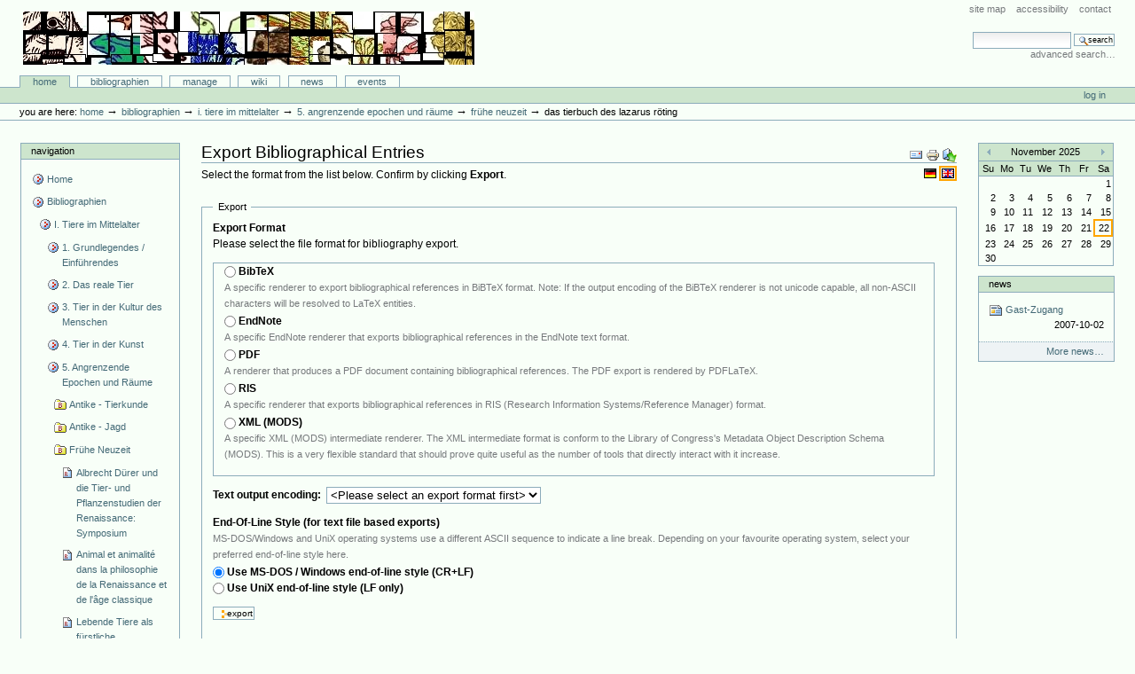

--- FILE ---
content_type: text/html;charset=utf-8
request_url: http://animaliter.uni-trier.de/minev/Bibliographie/Bibliographie/bibliographien/tier-im-mittelalter-allgemein-2/angrenzende-epochen-und-raume/an-xvi/articlereference.2007-06-27.0069520584/bibliography_exportForm
body_size: 14492
content:
<!DOCTYPE html PUBLIC "-//W3C//DTD XHTML 1.0 Transitional//EN"
"http://www.w3.org/TR/xhtml1/DTD/xhtml1-transitional.dtd">
<!DOCTYPE html PUBLIC "-//W3C//DTD XHTML 1.0 Transitional//EN" "http://www.w3.org/TR/xhtml1/DTD/xhtml1-transitional.dtd">



<html xmlns="http://www.w3.org/1999/xhtml" xml:lang="en"
      lang="en">

  <head>
    <meta http-equiv="Content-Type"
          content="text/html;charset=utf-8" />

    <title>
        Das Tierbuch des Lazarus Röting
        &mdash;
        Bibliographie-Portal
    </title>

    
      
        <base href="http://animaliter.uni-trier.de/Bibliographie/bibliographien/tier-im-mittelalter-allgemein-2/angrenzende-epochen-und-raume/an-xvi/articlereference.2007-06-27.0069520584" />
      
    

    <meta name="generator" content="Plone - http://plone.org" />


    <!-- Plone ECMAScripts -->
    
      
        
            
                <script type="text/javascript"
                        src="http://animaliter.uni-trier.de/Bibliographie/portal_javascripts/Custom%20Plone/ploneScripts0725.js">
                </script>
                
            
        
    
    

    
	
          
        
            
                
                    
                    
                        <style type="text/css"><!-- @import url(http://animaliter.uni-trier.de/Bibliographie/portal_css/Custom%20Plone/ploneStyles0339.css); --></style>
                    
                    
                
            
            
                
                    <link rel="alternate stylesheet"
                          type="text/css" media="screen"
                          href="http://animaliter.uni-trier.de/Bibliographie/portal_css/Custom%20Plone/ploneStyles5031.css"
                          title="Small Text" />
                    
                    
                
            
            
                
                    <link rel="alternate stylesheet"
                          type="text/css" media="screen"
                          href="http://animaliter.uni-trier.de/Bibliographie/portal_css/Custom%20Plone/ploneStyles6068.css"
                          title="Large Text" />
                    
                    
                
            
            
                
                    
                    
                        <style type="text/css" media="all"><!-- @import url(http://animaliter.uni-trier.de/Bibliographie/portal_css/Custom%20Plone/ploneStyles4541.css); --></style>
                    
                    
                
            
        
    
        
        
    

    <!-- Internet Explorer CSS Fixes -->
    <!--[if lt IE 7]>
        <style type="text/css" media="all">@import url(http://animaliter.uni-trier.de/Bibliographie/IEFixes.css);</style>
    <![endif]-->

    <link rel="shortcut icon" type="image/x-icon"
          href="http://animaliter.uni-trier.de/Bibliographie/favicon.ico" />

    <link rel="home"
          href="http://animaliter.uni-trier.de/Bibliographie"
          title="Front page" />
    <link rel="search"
          href="http://animaliter.uni-trier.de/Bibliographie/search_form"
          title="Search this site" />
    <link rel="author"
          href="http://animaliter.uni-trier.de/Bibliographie/author/bibuser"
          title="Author information" />
    <link rel="contents"
          href="http://animaliter.uni-trier.de/Bibliographie/sitemap"
          title="Site Map" />

    

    

    <link rel="up"
          href="http://animaliter.uni-trier.de/Bibliographie/bibliographien/tier-im-mittelalter-allgemein-2/angrenzende-epochen-und-raume/an-xvi"
          title="Up one level" />

    

    <!-- Disable IE6 image toolbar -->
    <meta http-equiv="imagetoolbar" content="no" />
    
    
      
      
    

    
      
      
    

    

      
    
    
    
    


      
      
    

    
      
      

    
    <script type="text/javascript">
    // <!-- 
    function changeAvailableEncodings(avail_encodings, def_encoding) {
	var export_form = document.forms['export'];
	var encoding_field = export_form['output_encoding'];
	var options_array = avail_encodings.split('|');
	var options_length = options_array.length;
	encoding_field.options.length = 0;
	for (var j=0; j < options_length; j++ ) {
	    var newOpt = new Option(options_array[j], options_array[j], false, false);
	    if ( options_array[j] == def_encoding ) { 
		newOpt.selected = true;
	    } else {
		newOpt.selected = false;
	    }
	    newOpt.defaultSelected = false;
	    encoding_field.options[encoding_field.options.length] = newOpt;
	}    
    }
    // -->
    </script>
    


    

  </head>

  <body class="section-bibliographien" dir="ltr">
    <div id="visual-portal-wrapper">

      <div id="portal-top">

        <div id="portal-header">
          <p class="hiddenStructure">
            <a accesskey="2"
               href="http://animaliter.uni-trier.de/minev/Bibliographie/minev/Bibliographie/Bibliographie/bibliographien/tier-im-mittelalter-allgemein-2/angrenzende-epochen-und-raume/an-xvi/articlereference.2007-06-27.0069520584/bibliography_exportForm#documentContent">Skip to content.</a> |

            <a accesskey="6"
               href="http://animaliter.uni-trier.de/minev/Bibliographie/minev/Bibliographie/Bibliographie/bibliographien/tier-im-mittelalter-allgemein-2/angrenzende-epochen-und-raume/an-xvi/articlereference.2007-06-27.0069520584/bibliography_exportForm#portlet-navigation-tree">Skip to navigation</a>
          </p>

             <ul id="portal-siteactions">

    <li id="siteaction-sitemap"><a
    href="http://animaliter.uni-trier.de/Bibliographie/sitemap"
    accesskey="3" title="Site Map">Site Map</a></li>
    <li id="siteaction-accessibility"><a
    href="http://animaliter.uni-trier.de/Bibliographie/accessibility-info"
    accesskey="0" title="Accessibility">Accessibility</a></li>
    <li id="siteaction-contact"><a
    href="http://animaliter.uni-trier.de/Bibliographie/contact-info"
    accesskey="9" title="Contact">Contact</a></li>

</ul>

             <div id="portal-searchbox">
    <form name="searchform"
          action="http://animaliter.uni-trier.de/Bibliographie/search"
          style="white-space:nowrap"
          onsubmit="return liveSearchSubmit()">

        <label for="searchGadget" class="hiddenStructure">Search Site</label>

        <div class="LSBox">
        <input id="searchGadget" name="SearchableText"
               type="text" size="15" title="Search Site"
               accesskey="4" class="visibility:visible" />

        <input class="searchButton" type="submit"
               value="Search" />

        <div class="LSResult" id="LSResult" style=""><div class="LSShadow" id="LSShadow"></div></div>
        </div>
    </form>

    <div id="portal-advanced-search">
        <a href="http://animaliter.uni-trier.de/Bibliographie/search_form"
           accesskey="5">
            Advanced Search&hellip;
        </a>
    </div>

</div>

             <h1 id="portal-logo">
    <a href="http://animaliter.uni-trier.de/Bibliographie"
       accesskey="1">Bibliographie-Portal</a>
</h1>

             <div id="portal-skinswitcher">
  
</div>

             
    <h5 class="hiddenStructure">Sections</h5>

    <ul id="portal-globalnav">
        <li id="portaltab-index_html" class="selected">
            <a href="http://animaliter.uni-trier.de/Bibliographie">Home</a></li>
        <li id="portaltab-bibliographien" class="plain">
            <a href="http://animaliter.uni-trier.de/Bibliographie/bibliographien"
               title="">Bibliographien</a></li>
        <li id="portaltab-Members" class="plain">
            <a href="http://animaliter.uni-trier.de/Bibliographie/Members"
               title="Container for portal members' home directories">Manage</a></li>
        <li id="portaltab-wiki" class="plain">
            <a href="http://animaliter.uni-trier.de/Bibliographie/wiki"
               title="Help on working with the bibliography.">Wiki</a></li>
        <li id="portaltab-news" class="plain">
            <a href="http://animaliter.uni-trier.de/Bibliographie/news"
               title="Site News">News</a></li>
        <li id="portaltab-events" class="plain">
            <a href="http://animaliter.uni-trier.de/Bibliographie/events"
               title="Site Events">Events</a></li>
    </ul>

          </div>

          <div id="portal-personaltools-wrapper">

<h5 class="hiddenStructure">Personal tools</h5>

<ul id="portal-personaltools">
   

    
        <li>
            <a href="http://animaliter.uni-trier.de/Bibliographie/login_form">
               Log in
            </a>
        </li>
    

</ul>
</div>

           <div id="portal-breadcrumbs">

    <span id="breadcrumbs-you-are-here">You
are here:</span>
    <a href="http://animaliter.uni-trier.de/Bibliographie">Home</a>
    <span class="breadcrumbSeparator">
        &rarr;
        
    </span>
    <span dir="ltr">
        
            <a href="http://animaliter.uni-trier.de/Bibliographie/bibliographien">Bibliographien</a>
            <span class="breadcrumbSeparator">
                &rarr;
                
            </span>
            
         
    </span>
    <span dir="ltr">
        
            <a href="http://animaliter.uni-trier.de/Bibliographie/bibliographien/tier-im-mittelalter-allgemein-2">I. Tiere im Mittelalter</a>
            <span class="breadcrumbSeparator">
                &rarr;
                
            </span>
            
         
    </span>
    <span dir="ltr">
        
            <a href="http://animaliter.uni-trier.de/Bibliographie/bibliographien/tier-im-mittelalter-allgemein-2/angrenzende-epochen-und-raume">5. Angrenzende Epochen und Räume</a>
            <span class="breadcrumbSeparator">
                &rarr;
                
            </span>
            
         
    </span>
    <span dir="ltr">
        
            <a href="http://animaliter.uni-trier.de/Bibliographie/bibliographien/tier-im-mittelalter-allgemein-2/angrenzende-epochen-und-raume/an-xvi">Frühe Neuzeit</a>
            <span class="breadcrumbSeparator">
                &rarr;
                
            </span>
            
         
    </span>
    <span dir="ltr">
        
            
            
            <span>Das Tierbuch des Lazarus Röting</span>
         
    </span>

</div>
      </div>

      <div class="visualClear" id="clear-space-before-wrapper-table"><!-- --></div>

      

      <table id="portal-columns">
        <tbody>
          <tr>
            
            <td id="portal-column-one">
              <div class="visualPadding">
                
                  

    
        

        
            

<dl class="portlet" id="portlet-navigation-tree">
    <dt class="portletHeader">
        <span class="portletTopLeft"></span>
        <a href="http://animaliter.uni-trier.de/Bibliographie/sitemap"
           class="tile">Navigation</a>
       
        <span class="portletTopRight"></span>
    </dt>

    <dd class="portletItem lastItem">
        <ul class="portletNavigationTree navTreeLevel0">

            <li class="navTreeItem">
                
                   <div class="visualIcon contenttype-plone-site">
                       <a class=" visualIconPadding"
                          href="http://animaliter.uni-trier.de/Bibliographie"
                          title="">
                       Home
                       
                       </a>
                   </div>
                
            </li>
            



<li class="navTreeItem visualNoMarker">

    

    <div class="visualIcon contenttype-folder">
        
        <a href="http://animaliter.uni-trier.de/Bibliographie/bibliographien"
           class="state-visible visualIconPadding" title="">Bibliographien</a>
        
    </div>

    <ul class="navTree navTreeLevel2">
        

<li class="navTreeItem visualNoMarker">

    

    <div class="visualIcon contenttype-folder">
        
        <a href="http://animaliter.uni-trier.de/Bibliographie/bibliographien/tier-im-mittelalter-allgemein-2"
           class="state-visible visualIconPadding" title="">I. Tiere im Mittelalter</a>
        
    </div>

    <ul class="navTree navTreeLevel3">
        

<li class="navTreeItem visualNoMarker">

    

    <div class="visualIcon contenttype-folder">
        
        <a href="http://animaliter.uni-trier.de/Bibliographie/bibliographien/tier-im-mittelalter-allgemein-2/uberblicksdarstellungen"
           class="state-visible visualIconPadding" title="">1. Grundlegendes / Einführendes</a>
        
    </div>

    
    
</li>


<li class="navTreeItem visualNoMarker">

    

    <div class="visualIcon contenttype-folder">
        
        <a href="http://animaliter.uni-trier.de/Bibliographie/bibliographien/tier-im-mittelalter-allgemein-2/das-reale-tier"
           class="state-visible visualIconPadding" title="">2. Das reale Tier</a>
        
    </div>

    
    
</li>


<li class="navTreeItem visualNoMarker">

    

    <div class="visualIcon contenttype-folder">
        
        <a href="http://animaliter.uni-trier.de/Bibliographie/bibliographien/tier-im-mittelalter-allgemein-2/tier-in-der-kultur-des-menschen"
           class="state-visible visualIconPadding" title="">3. Tier in der Kultur des Menschen</a>
        
    </div>

    
    
</li>


<li class="navTreeItem visualNoMarker">

    

    <div class="visualIcon contenttype-folder">
        
        <a href="http://animaliter.uni-trier.de/Bibliographie/bibliographien/tier-im-mittelalter-allgemein-2/4-tier-in-der-kunst"
           class="state-visible visualIconPadding" title="">4. Tier in der Kunst</a>
        
    </div>

    
    
</li>


<li class="navTreeItem visualNoMarker">

    

    <div class="visualIcon contenttype-folder">
        
        <a href="http://animaliter.uni-trier.de/Bibliographie/bibliographien/tier-im-mittelalter-allgemein-2/angrenzende-epochen-und-raume"
           class="state-visible visualIconPadding" title="">5. Angrenzende Epochen und Räume</a>
        
    </div>

    <ul class="navTree navTreeLevel4">
        

<li class="navTreeItem visualNoMarker">

    

    <div class="visualIcon contenttype-bibliographyfolder">
        
        <a href="http://animaliter.uni-trier.de/Bibliographie/bibliographien/tier-im-mittelalter-allgemein-2/angrenzende-epochen-und-raume/tierkunde"
           class="state-visible visualIconPadding" title="">Antike - Tierkunde</a>
        
    </div>

    
    
</li>


<li class="navTreeItem visualNoMarker">

    

    <div class="visualIcon contenttype-bibliographyfolder">
        
        <a href="http://animaliter.uni-trier.de/Bibliographie/bibliographien/tier-im-mittelalter-allgemein-2/angrenzende-epochen-und-raume/jagd"
           class="state-visible visualIconPadding" title="">Antike - Jagd</a>
        
    </div>

    
    
</li>


<li class="navTreeItem visualNoMarker">

    

    <div class="visualIcon contenttype-bibliographyfolder">
        
        <a href="http://animaliter.uni-trier.de/Bibliographie/bibliographien/tier-im-mittelalter-allgemein-2/angrenzende-epochen-und-raume/an-xvi"
           class="state-visible visualIconPadding" title="">Frühe Neuzeit</a>
        
    </div>

    <ul class="navTree navTreeLevel5">
        

<li class="navTreeItem visualNoMarker">

    

    <div class="visualIcon contenttype-articlereference">
        
        <a href="http://animaliter.uni-trier.de/Bibliographie/bibliographien/tier-im-mittelalter-allgemein-2/angrenzende-epochen-und-raume/an-xvi/articlereference.2007-06-27.2455796241"
           class="state-visible visualIconPadding" title="">Albrecht Dürer und die Tier- und Pflanzenstudien der Renaissance: Symposium</a>
        
    </div>

    
    
</li>


<li class="navTreeItem visualNoMarker">

    

    <div class="visualIcon contenttype-bookreference">
        
        <a href="http://animaliter.uni-trier.de/Bibliographie/bibliographien/tier-im-mittelalter-allgemein-2/angrenzende-epochen-und-raume/an-xvi/bookreference.2007-06-27.3795335525"
           class="state-visible visualIconPadding" title="">Animal et animalité dans la philosophie de la Renaissance et de l'âge classique</a>
        
    </div>

    
    
</li>


<li class="navTreeItem visualNoMarker">

    

    <div class="visualIcon contenttype-articlereference">
        
        <a href="http://animaliter.uni-trier.de/Bibliographie/bibliographien/tier-im-mittelalter-allgemein-2/angrenzende-epochen-und-raume/an-xvi/articlereference.2007-06-27.4740722470"
           class="state-visible visualIconPadding" title="">Lebende Tiere als fürstliche Geschenke im 16. und 17. Jahrhundert</a>
        
    </div>

    
    
</li>


<li class="navTreeItem visualNoMarker">

    

    <div class="visualIcon contenttype-inbookreference">
        
        <a href="http://animaliter.uni-trier.de/Bibliographie/bibliographien/tier-im-mittelalter-allgemein-2/angrenzende-epochen-und-raume/an-xvi/inbookreference.2007-06-27.5382465706"
           class="state-visible visualIconPadding" title="">Erasme et le monde animal</a>
        
    </div>

    
    
</li>


<li class="navTreeItem visualNoMarker">

    

    <div class="visualIcon contenttype-articlereference">
        
        <a href="http://animaliter.uni-trier.de/Bibliographie/bibliographien/tier-im-mittelalter-allgemein-2/angrenzende-epochen-und-raume/an-xvi/articlereference.2007-06-27.6274347088"
           class="state-visible visualIconPadding" title="">The birds and animals consumed when Harry VIII entertained the King of France and the Count of Flanders at Calais in 1532</a>
        
    </div>

    
    
</li>


<li class="navTreeItem visualNoMarker">

    

    <div class="visualIcon contenttype-articlereference">
        
        <a href="http://animaliter.uni-trier.de/Bibliographie/bibliographien/tier-im-mittelalter-allgemein-2/angrenzende-epochen-und-raume/an-xvi/articlereference.2007-06-27.6953341383"
           class="state-visible visualIconPadding" title="">Uomo e animale noll'emblematica rinascimentale</a>
        
    </div>

    
    
</li>


<li class="navTreeItem visualNoMarker">

    

    <div class="visualIcon contenttype-bookreference">
        
        <a href="http://animaliter.uni-trier.de/Bibliographie/bibliographien/tier-im-mittelalter-allgemein-2/angrenzende-epochen-und-raume/an-xvi/bookreference.2007-06-27.7582288147"
           class="state-visible visualIconPadding" title="">La nature et les prodiges. L'insolite au XVIe siècle en France</a>
        
    </div>

    
    
</li>


<li class="navTreeItem visualNoMarker">

    

    <div class="visualIcon contenttype-articlereference">
        
        <a href="http://animaliter.uni-trier.de/Bibliographie/bibliographien/tier-im-mittelalter-allgemein-2/angrenzende-epochen-und-raume/an-xvi/articlereference.2007-06-27.8143051150"
           class="state-visible visualIconPadding" title="">Fonti figurative del "Bestiario" di Leonardo</a>
        
    </div>

    
    
</li>


<li class="navTreeItem visualNoMarker">

    

    <div class="visualIcon contenttype-articlereference">
        
        <a href="http://animaliter.uni-trier.de/Bibliographie/bibliographien/tier-im-mittelalter-allgemein-2/angrenzende-epochen-und-raume/an-xvi/articlereference.2007-06-27.8690600631"
           class="state-visible visualIconPadding" title="">Les exemples animaliers dans l'Apologie de Raimond Sebond</a>
        
    </div>

    
    
</li>


<li class="navTreeItem visualNoMarker">

    

    <div class="visualIcon contenttype-bookreference">
        
        <a href="http://animaliter.uni-trier.de/Bibliographie/bibliographien/tier-im-mittelalter-allgemein-2/angrenzende-epochen-und-raume/an-xvi/bookreference.2007-06-27.9419925007"
           class="state-visible visualIconPadding" title="">Man and nature in the Renaissance</a>
        
    </div>

    
    
</li>


<li class="navTreeItem visualNoMarker">

    

    <div class="visualIcon contenttype-bookreference">
        
        <a href="http://animaliter.uni-trier.de/Bibliographie/bibliographien/tier-im-mittelalter-allgemein-2/angrenzende-epochen-und-raume/an-xvi/bookreference.2007-06-27.9813460970"
           class="state-visible visualIconPadding" title="">Les animaux symboliques dans les bordines des tapisseries bruxelloises du XVIe siècle</a>
        
    </div>

    
    
</li>


<li class="navTreeItem visualNoMarker">

    

    <div class="visualIcon contenttype-bookreference">
        
        <a href="http://animaliter.uni-trier.de/Bibliographie/bibliographien/tier-im-mittelalter-allgemein-2/angrenzende-epochen-und-raume/an-xvi/bookreference.2007-06-27.0838673052"
           class="state-visible visualIconPadding" title="">Perceiving Animals. Humans and beasts in early modern English culture</a>
        
    </div>

    
    
</li>


<li class="navTreeItem visualNoMarker">

    

    <div class="visualIcon contenttype-bookreference">
        
        <a href="http://animaliter.uni-trier.de/Bibliographie/bibliographien/tier-im-mittelalter-allgemein-2/angrenzende-epochen-und-raume/an-xvi/bookreference.2007-06-27.1601672125"
           class="state-visible visualIconPadding" title="">Ornitología emblemática. Las aves en la literatura simbólica ilustrada en Europa durante los siglos XVI y XVII</a>
        
    </div>

    
    
</li>


<li class="navTreeItem visualNoMarker">

    

    <div class="visualIcon contenttype-bookreference">
        
        <a href="http://animaliter.uni-trier.de/Bibliographie/bibliographien/tier-im-mittelalter-allgemein-2/angrenzende-epochen-und-raume/an-xvi/bookreference.2007-06-27.2405385652"
           class="state-visible visualIconPadding" title="">Het aards paradijs: dierenvoorstellingen in de Nederlanden van de 16de en 17de eeuw</a>
        
    </div>

    
    
</li>


<li class="navTreeItem visualNoMarker">

    

    <div class="visualIcon contenttype-articlereference">
        
        <a href="http://animaliter.uni-trier.de/Bibliographie/bibliographien/tier-im-mittelalter-allgemein-2/angrenzende-epochen-und-raume/an-xvi/articlereference.2007-06-27.3108222056"
           class="state-visible visualIconPadding" title="">Ad vivum puxit. Überlegungen zu Tierdarstellungen der zweiten Hälfte des 16. Jh.s</a>
        
    </div>

    
    
</li>


<li class="navTreeItem visualNoMarker">

    

    <div class="visualIcon contenttype-articlereference">
        
        <a href="http://animaliter.uni-trier.de/Bibliographie/bibliographien/tier-im-mittelalter-allgemein-2/angrenzende-epochen-und-raume/an-xvi/articlereference.2007-06-27.3788887615"
           class="state-visible visualIconPadding" title="">Sources and background to discoveries of new animals in the 16th and 17th centuries</a>
        
    </div>

    
    
</li>


<li class="navTreeItem visualNoMarker">

    

    <div class="visualIcon contenttype-bookreference">
        
        <a href="http://animaliter.uni-trier.de/Bibliographie/bibliographien/tier-im-mittelalter-allgemein-2/angrenzende-epochen-und-raume/an-xvi/bookreference.2007-06-27.4405835149"
           class="state-visible visualIconPadding" title="">The ornithology of Shakespeare</a>
        
    </div>

    
    
</li>


<li class="navTreeItem visualNoMarker">

    

    <div class="visualIcon contenttype-inbookreference">
        
        <a href="http://animaliter.uni-trier.de/Bibliographie/bibliographien/tier-im-mittelalter-allgemein-2/angrenzende-epochen-und-raume/an-xvi/inbookreference.2007-06-27.4898076146"
           class="state-visible visualIconPadding" title="">Zwischen künstlerischer Inspiration und philosophischer Vision - Das "Bestiarium" von Leonardo da Vinci</a>
        
    </div>

    
    
</li>


<li class="navTreeItem visualNoMarker">

    

    <div class="visualIcon contenttype-bookreference">
        
        <a href="http://animaliter.uni-trier.de/Bibliographie/bibliographien/tier-im-mittelalter-allgemein-2/angrenzende-epochen-und-raume/an-xvi/bookreference.2007-06-27.5950476590"
           class="state-visible visualIconPadding" title="">Humanismus und Naturwissenschaften</a>
        
    </div>

    
    
</li>


<li class="navTreeItem visualNoMarker">

    

    <div class="visualIcon contenttype-articlereference">
        
        <a href="http://animaliter.uni-trier.de/Bibliographie/bibliographien/tier-im-mittelalter-allgemein-2/angrenzende-epochen-und-raume/an-xvi/articlereference.2007-06-27.6635505296"
           class="state-visible visualIconPadding" title="">Vorstufen zu Dürer's Tier- und Pflanzenstudien</a>
        
    </div>

    
    
</li>


<li class="navTreeItem visualNoMarker">

    

    <div class="visualIcon contenttype-bookreference">
        
        <a href="http://animaliter.uni-trier.de/Bibliographie/bibliographien/tier-im-mittelalter-allgemein-2/angrenzende-epochen-und-raume/an-xvi/bookreference.2007-06-27.7304907985"
           class="state-visible visualIconPadding" title="">Le monde animal au temps de la Renaissance</a>
        
    </div>

    
    
</li>


<li class="navTreeItem visualNoMarker">

    

    <div class="visualIcon contenttype-bookreference">
        
        <a href="http://animaliter.uni-trier.de/Bibliographie/bibliographien/tier-im-mittelalter-allgemein-2/angrenzende-epochen-und-raume/an-xvi/bookreference.2007-06-27.7828367794"
           class="state-visible visualIconPadding" title="">Albrecht Dürer und die Tier- und Pflanzenstudien der Renaissance</a>
        
    </div>

    
    
</li>


<li class="navTreeItem visualNoMarker">

    

    <div class="visualIcon contenttype-bookreference">
        
        <a href="http://animaliter.uni-trier.de/Bibliographie/bibliographien/tier-im-mittelalter-allgemein-2/angrenzende-epochen-und-raume/an-xvi/bookreference.2007-06-27.8407143375"
           class="state-visible visualIconPadding" title="">Lo zoo del Rinascimento. Il significato degli animali della pittura italiana dal XIV al XVI secolo</a>
        
    </div>

    
    
</li>


<li class="navTreeItem visualNoMarker">

    

    <div class="visualIcon contenttype-bookreference">
        
        <a href="http://animaliter.uni-trier.de/Bibliographie/bibliographien/tier-im-mittelalter-allgemein-2/angrenzende-epochen-und-raume/an-xvi/bookreference.2007-06-27.9507780392"
           class="state-visible visualIconPadding" title="">African animals in Renaissance literature and art</a>
        
    </div>

    
    
</li>


<li class="navTreeItem visualNoMarker">

    

    <div class="visualIcon contenttype-bookreference">
        
        <a href="http://animaliter.uni-trier.de/Bibliographie/bibliographien/tier-im-mittelalter-allgemein-2/angrenzende-epochen-und-raume/an-xvi/bookreference.2007-06-27.0074099637"
           class="state-visible visualIconPadding" title="">Naturalia et mirabilia. Il collezionismo enciclopedico nelle Wunderkammern d'Europe</a>
        
    </div>

    
    
</li>


<li class="navTreeItem visualNoMarker">

    

    <div class="visualIcon contenttype-articlereference">
        
        <a href="http://animaliter.uni-trier.de/Bibliographie/bibliographien/tier-im-mittelalter-allgemein-2/angrenzende-epochen-und-raume/an-xvi/articlereference.2007-06-27.0798183607"
           class="state-visible visualIconPadding" title="">Le "Bestiaire" de Montaigne</a>
        
    </div>

    
    
</li>


<li class="navTreeItem visualNoMarker">

    

    <div class="visualIcon contenttype-articlereference">
        
        <a href="http://animaliter.uni-trier.de/Bibliographie/bibliographien/tier-im-mittelalter-allgemein-2/angrenzende-epochen-und-raume/an-xvi/articlereference.2007-06-27.1364700756"
           class="state-visible visualIconPadding" title="">Beasts and polities in Elizabethan literature</a>
        
    </div>

    
    
</li>


<li class="navTreeItem visualNoMarker">

    

    <div class="visualIcon contenttype-bookreference">
        
        <a href="http://animaliter.uni-trier.de/Bibliographie/bibliographien/tier-im-mittelalter-allgemein-2/angrenzende-epochen-und-raume/an-xvi/bookreference.2007-06-27.1969228698"
           class="state-visible visualIconPadding" title="">Le peintre et l'histoire naturelle</a>
        
    </div>

    
    
</li>


<li class="navTreeItem visualNoMarker">

    

    <div class="visualIcon contenttype-inbookreference">
        
        <a href="http://animaliter.uni-trier.de/Bibliographie/bibliographien/tier-im-mittelalter-allgemein-2/angrenzende-epochen-und-raume/an-xvi/inbookreference.2007-06-27.2399004828"
           class="state-visible visualIconPadding" title="">La métaphore animale dans quelques pamphlets du XVIe siècle</a>
        
    </div>

    
    
</li>


<li class="navTreeItem visualNoMarker">

    

    <div class="visualIcon contenttype-inbookreference">
        
        <a href="http://animaliter.uni-trier.de/Bibliographie/bibliographien/tier-im-mittelalter-allgemein-2/angrenzende-epochen-und-raume/an-xvi/inbookreference.2007-06-27.3308606116"
           class="state-visible visualIconPadding" title="">Zur Herkunft und zum Gebrauch der Allegorie im "Biblisch Thierbuch" des Hermann Heinrich Frey. Ein Beitrag zur Tradition evangelisch-lutherischer Schriftauffassung</a>
        
    </div>

    
    
</li>


<li class="navTreeItem visualNoMarker">

    

    <div class="visualIcon contenttype-bookreference">
        
        <a href="http://animaliter.uni-trier.de/Bibliographie/bibliographien/tier-im-mittelalter-allgemein-2/angrenzende-epochen-und-raume/an-xvi/bookreference.2007-06-27.4484571225"
           class="state-visible visualIconPadding" title="">Renaissance beasts. Of animals, humans and other wonderful creatures</a>
        
    </div>

    
    
</li>


<li class="navTreeItem visualNoMarker">

    

    <div class="visualIcon contenttype-articlereference">
        
        <a href="http://animaliter.uni-trier.de/Bibliographie/bibliographien/tier-im-mittelalter-allgemein-2/angrenzende-epochen-und-raume/an-xvi/articlereference.2007-06-27.5090457505"
           class="state-visible visualIconPadding" title="">Die Darstellung von Tieren in der niederländischen Kunst des 16. Jh.s und ihre Symbolik</a>
        
    </div>

    
    
</li>


<li class="navTreeItem visualNoMarker">

    

    <div class="visualIcon contenttype-articlereference">
        
        <a href="http://animaliter.uni-trier.de/Bibliographie/bibliographien/tier-im-mittelalter-allgemein-2/angrenzende-epochen-und-raume/an-xvi/articlereference.2007-06-27.5781116298"
           class="state-visible visualIconPadding" title="">Les animaux du diable. Animalité et sorcellerie dans le Val de Lièpore (1570-1630)</a>
        
    </div>

    
    
</li>


<li class="navTreeItem visualNoMarker">

    

    <div class="visualIcon contenttype-bookreference">
        
        <a href="http://animaliter.uni-trier.de/Bibliographie/bibliographien/tier-im-mittelalter-allgemein-2/angrenzende-epochen-und-raume/an-xvi/bookreference.2007-06-27.6415256252"
           class="state-visible visualIconPadding" title="">The birds of Shakespeare</a>
        
    </div>

    
    
</li>


<li class="navTreeItem visualNoMarker">

    

    <div class="visualIcon contenttype-bookreference">
        
        <a href="http://animaliter.uni-trier.de/Bibliographie/bibliographien/tier-im-mittelalter-allgemein-2/angrenzende-epochen-und-raume/an-xvi/bookreference.2007-06-27.6718007583"
           class="state-visible visualIconPadding" title="">Untersuchungen zu den Tierstudien Albrecht Dürers</a>
        
    </div>

    
    
</li>


<li class="navTreeItem visualNoMarker">

    

    <div class="visualIcon contenttype-bookreference">
        
        <a href="http://animaliter.uni-trier.de/Bibliographie/bibliographien/tier-im-mittelalter-allgemein-2/angrenzende-epochen-und-raume/an-xvi/bookreference.2007-06-27.7298736253"
           class="state-visible visualIconPadding" title="">Word and image</a>
        
    </div>

    
    
</li>


<li class="navTreeItem visualNoMarker">

    

    <div class="visualIcon contenttype-articlereference">
        
        <a href="http://animaliter.uni-trier.de/Bibliographie/bibliographien/tier-im-mittelalter-allgemein-2/angrenzende-epochen-und-raume/an-xvi/articlereference.2007-06-29.0117480460"
           class="state-visible visualIconPadding" title="">Thomas de Cantimpré. De naturis rerum. Etat de la question</a>
        
    </div>

    
    
</li>


<li class="navTreeItem visualNoMarker">

    

    <div class="visualIcon contenttype-articlereference">
        
        <a href="http://animaliter.uni-trier.de/Bibliographie/bibliographien/tier-im-mittelalter-allgemein-2/angrenzende-epochen-und-raume/an-xvi/copy_of_articlereference.2007-06-29.0117480460"
           class="state-visible visualIconPadding" title="">Thomas de Cantimpré. De naturis rerum. Etat de la question</a>
        
    </div>

    
    
</li>


<li class="navTreeItem visualNoMarker">

    

    <div class="visualIcon contenttype-articlereference">
        
        <a href="http://animaliter.uni-trier.de/Bibliographie/bibliographien/tier-im-mittelalter-allgemein-2/angrenzende-epochen-und-raume/an-xvi/articlereference.2007-06-29.7664516466"
           class="state-visible visualIconPadding" title="">More manuscripts of Thomas of Cantimpré's "De naturis rerum"</a>
        
    </div>

    
    
</li>


<li class="navTreeItem visualNoMarker">

    

    <div class="visualIcon contenttype-articlereference">
        
        <a href="http://animaliter.uni-trier.de/Bibliographie/bibliographien/tier-im-mittelalter-allgemein-2/angrenzende-epochen-und-raume/an-xvi/articlereference.2007-06-29.8283171886"
           class="state-visible visualIconPadding" title="">Twee Gentse bestiaria uit de XVI eeuw</a>
        
    </div>

    
    
</li>


<li class="navTreeItem visualNoMarker">

    

    <div class="visualIcon contenttype-inbookreference">
        
        <a href="http://animaliter.uni-trier.de/Bibliographie/bibliographien/tier-im-mittelalter-allgemein-2/angrenzende-epochen-und-raume/an-xvi/inbookreference.2007-06-29.9042275638"
           class="state-visible visualIconPadding" title="">La vitalità della enciclopedie di scienza naturale: Isidoro di Siviglia, Tommaso di Cantimpré, e le redazioni del cosidetto "Tommaso III"</a>
        
    </div>

    
    
</li>


<li class="navTreeItem visualNoMarker">

    

    <div class="visualIcon contenttype-articlereference">
        
        <a href="http://animaliter.uni-trier.de/Bibliographie/bibliographien/tier-im-mittelalter-allgemein-2/angrenzende-epochen-und-raume/an-xvi/articlereference.2007-06-30.1928332195"
           class="state-visible visualIconPadding" title="">The chase: the development of a Renaissance theme</a>
        
    </div>

    
    
</li>


<li class="navTreeItem visualNoMarker">

    

    <div class="visualIcon contenttype-bookreference">
        
        <a href="http://animaliter.uni-trier.de/Bibliographie/bibliographien/tier-im-mittelalter-allgemein-2/angrenzende-epochen-und-raume/an-xvi/bookreference.2007-06-30.2442595309"
           class="state-visible visualIconPadding" title="">Le cacce dei Pico. Pratiche venatorie, paessaggio e società a Mirandola tra Medioevo ed Età moderna</a>
        
    </div>

    
    
</li>


<li class="navTreeItem visualNoMarker">

    

    <div class="visualIcon contenttype-articlereference">
        
        <a href="http://animaliter.uni-trier.de/Bibliographie/bibliographien/tier-im-mittelalter-allgemein-2/angrenzende-epochen-und-raume/an-xvi/articlereference.2007-06-30.3187725682"
           class="state-visible visualIconPadding" title="">De "Jachter van Maximiliaan", kroonstuk van de hoofse jachticonografie</a>
        
    </div>

    
    
</li>


<li class="navTreeItem visualNoMarker">

    

    <div class="visualIcon contenttype-bookreference">
        
        <a href="http://animaliter.uni-trier.de/Bibliographie/bibliographien/tier-im-mittelalter-allgemein-2/angrenzende-epochen-und-raume/an-xvi/bookreference.2007-06-30.4116201167"
           class="state-visible visualIconPadding" title="">Shakespeare and the hunt. A cultural and social study</a>
        
    </div>

    
    
</li>


<li class="navTreeItem visualNoMarker">

    

    <div class="visualIcon contenttype-articlereference">
        
        <a href="http://animaliter.uni-trier.de/Bibliographie/bibliographien/tier-im-mittelalter-allgemein-2/angrenzende-epochen-und-raume/an-xvi/articlereference.2007-06-30.4707625998"
           class="state-visible visualIconPadding" title="">Curiosità e divagazione venatorie (documenti dei secoli XV e XVI)</a>
        
    </div>

    
    
</li>


<li class="navTreeItem visualNoMarker">

    

    <div class="visualIcon contenttype-articlereference">
        
        <a href="http://animaliter.uni-trier.de/Bibliographie/bibliographien/tier-im-mittelalter-allgemein-2/angrenzende-epochen-und-raume/an-xvi/articlereference.2007-06-30.7815323032"
           class="state-visible visualIconPadding" title="">Figure di caccia nella "Amours" di Ronsard</a>
        
    </div>

    
    
</li>


<li class="navTreeItem visualNoMarker">

    

    <div class="visualIcon contenttype-inbookreference">
        
        <a href="http://animaliter.uni-trier.de/Bibliographie/bibliographien/tier-im-mittelalter-allgemein-2/angrenzende-epochen-und-raume/an-xvi/inbookreference.2007-06-30.6912757577"
           class="state-visible visualIconPadding" title="">"Le deduit du Roy": Les chasses de François Ier</a>
        
    </div>

    
    
</li>


<li class="navTreeItem visualNoMarker">

    

    <div class="visualIcon contenttype-articlereference">
        
        <a href="http://animaliter.uni-trier.de/Bibliographie/bibliographien/tier-im-mittelalter-allgemein-2/angrenzende-epochen-und-raume/an-xvi/articlereference.2007-06-30.5690799428"
           class="state-visible visualIconPadding" title="">Petrarchismo e arte venatoria nelle "Amours de Cassandre": 'Franc de raison, esclave de fureur'</a>
        
    </div>

    
    
</li>


<li class="navTreeItem visualNoMarker">

    

    <div class="visualIcon contenttype-articlereference">
        
        <a href="http://animaliter.uni-trier.de/Bibliographie/bibliographien/tier-im-mittelalter-allgemein-2/angrenzende-epochen-und-raume/an-xvi/articlereference.2007-06-30.8427276007"
           class="state-visible visualIconPadding" title="">Bonivard et la Fauconnerie</a>
        
    </div>

    
    
</li>


<li class="navTreeItem visualNoMarker">

    

    <div class="visualIcon contenttype-bookreference">
        
        <a href="http://animaliter.uni-trier.de/Bibliographie/bibliographien/tier-im-mittelalter-allgemein-2/angrenzende-epochen-und-raume/an-xvi/bookreference.2007-06-30.8938123748"
           class="state-visible visualIconPadding" title="">Histoire de la chasse dans les Pyrénées françaises (XVIe-XXe siècles). Ours, loups, lynx, bouquetins, rapaces et saumons</a>
        
    </div>

    
    
</li>


<li class="navTreeItem visualNoMarker">

    

    <div class="visualIcon contenttype-bookreference">
        
        <a href="http://animaliter.uni-trier.de/Bibliographie/bibliographien/tier-im-mittelalter-allgemein-2/angrenzende-epochen-und-raume/an-xvi/bookreference.2007-06-30.4558562191"
           class="state-visible visualIconPadding" title="">La chasse sous l'Ancien Régime</a>
        
    </div>

    
    
</li>


<li class="navTreeItem visualNoMarker">

    

    <div class="visualIcon contenttype-bookreference">
        
        <a href="http://animaliter.uni-trier.de/Bibliographie/bibliographien/tier-im-mittelalter-allgemein-2/angrenzende-epochen-und-raume/an-xvi/bookreference.2007-06-30.0495603347"
           class="state-visible visualIconPadding" title="">Venerie et gruerie du Comte de Namur (1517-1792)</a>
        
    </div>

    
    
</li>


<li class="navTreeItem visualNoMarker">

    

    <div class="visualIcon contenttype-articlereference">
        
        <a href="http://animaliter.uni-trier.de/Bibliographie/bibliographien/tier-im-mittelalter-allgemein-2/angrenzende-epochen-und-raume/an-xvi/articlereference.2007-06-30.0967006406"
           class="state-visible visualIconPadding" title="">Lo sport aristocratico della caccia: una spalliera per Federico da Montefeltro</a>
        
    </div>

    
    
</li>


<li class="navTreeItem visualNoMarker">

    

    <div class="visualIcon contenttype-bookreference">
        
        <a href="http://animaliter.uni-trier.de/Bibliographie/bibliographien/tier-im-mittelalter-allgemein-2/angrenzende-epochen-und-raume/an-xvi/bookreference.2007-06-30.1638095385"
           class="state-visible visualIconPadding" title="">In alten Jagdchroniken geblättert</a>
        
    </div>

    
    
</li>


<li class="navTreeItem visualNoMarker">

    

    <div class="visualIcon contenttype-bookreference">
        
        <a href="http://animaliter.uni-trier.de/Bibliographie/bibliographien/tier-im-mittelalter-allgemein-2/angrenzende-epochen-und-raume/an-xvi/bookreference.2007-06-30.2022516752"
           class="state-visible visualIconPadding" title="">The works of Jacques-Auguste de Thou</a>
        
    </div>

    
    
</li>


<li class="navTreeItem visualNoMarker">

    

    <div class="visualIcon contenttype-articlereference">
        
        <a href="http://animaliter.uni-trier.de/Bibliographie/bibliographien/tier-im-mittelalter-allgemein-2/angrenzende-epochen-und-raume/an-xvi/articlereference.2007-06-30.2479430068"
           class="state-visible visualIconPadding" title="">Les peintures murales de la "Salle des Chasses" du château de Rochechouart</a>
        
    </div>

    
    
</li>


<li class="navTreeItem visualNoMarker">

    

    <div class="visualIcon contenttype-articlereference">
        
        <a href="http://animaliter.uni-trier.de/Bibliographie/bibliographien/tier-im-mittelalter-allgemein-2/angrenzende-epochen-und-raume/an-xvi/articlereference.2007-06-30.3227594206"
           class="state-visible visualIconPadding" title="">Le droit de chasse en France de la fin du Moyen Age à la Révolution</a>
        
    </div>

    
    
</li>


<li class="navTreeItem visualNoMarker">

    

    <div class="visualIcon contenttype-articlereference">
        
        <a href="http://animaliter.uni-trier.de/Bibliographie/bibliographien/tier-im-mittelalter-allgemein-2/angrenzende-epochen-und-raume/an-xvi/articlereference.2007-06-30.3957599387"
           class="state-visible visualIconPadding" title="">Le vocabulaire de la fauconnerie dans Rabelais</a>
        
    </div>

    
    
</li>


<li class="navTreeItem visualNoMarker">

    

    <div class="visualIcon contenttype-bookreference">
        
        <a href="http://animaliter.uni-trier.de/Bibliographie/bibliographien/tier-im-mittelalter-allgemein-2/angrenzende-epochen-und-raume/an-xvi/bookreference.2007-06-26.6067634446"
           class="state-visible visualIconPadding" title="">L'Eglise et l'animal (France, XVIIe-XXe siècle)</a>
        
    </div>

    
    
</li>


<li class="navTreeItem visualNoMarker">

    

    <div class="visualIcon contenttype-bookreference">
        
        <a href="http://animaliter.uni-trier.de/Bibliographie/bibliographien/tier-im-mittelalter-allgemein-2/angrenzende-epochen-und-raume/an-xvi/bookreference.2007-06-27.2010438998"
           class="state-visible visualIconPadding" title="">Iconografia animal. La representación animal en los libros europeos de historia natural de los siglos XVI y XVII</a>
        
    </div>

    
    
</li>


<li class="navTreeItem visualNoMarker">

    

    <div class="visualIcon contenttype-inbookreference">
        
        <a href="http://animaliter.uni-trier.de/Bibliographie/bibliographien/tier-im-mittelalter-allgemein-2/angrenzende-epochen-und-raume/an-xvi/inbookreference.2007-06-27.2982607217"
           class="state-visible visualIconPadding" title="">La représentation animale dans les livres illustrés de zoologie (XVIe-XXe siècles)</a>
        
    </div>

    
    
</li>


<li class="navTreeItem visualNoMarker">

    

    <div class="visualIcon contenttype-bookreference">
        
        <a href="http://animaliter.uni-trier.de/Bibliographie/bibliographien/tier-im-mittelalter-allgemein-2/angrenzende-epochen-und-raume/an-xvi/bookreference.2007-06-27.4373850008"
           class="state-visible visualIconPadding" title="">La zoologie au XVIe siècle</a>
        
    </div>

    
    
</li>


<li class="navTreeItem visualNoMarker">

    

    <div class="visualIcon contenttype-articlereference">
        
        <a href="http://animaliter.uni-trier.de/Bibliographie/bibliographien/tier-im-mittelalter-allgemein-2/angrenzende-epochen-und-raume/an-xvi/articlereference.2007-06-27.3871350588"
           class="state-visible visualIconPadding" title="">Le grande enciclopedie zoologiche del 16 e 17 secolo</a>
        
    </div>

    
    
</li>


<li class="navTreeItem visualNoMarker">

    

    <div class="visualIcon contenttype-bookreference">
        
        <a href="http://animaliter.uni-trier.de/Bibliographie/bibliographien/tier-im-mittelalter-allgemein-2/angrenzende-epochen-und-raume/an-xvi/bookreference.2007-06-27.5403227605"
           class="state-visible visualIconPadding" title="">The eye of the lynx. Galileo, his friends, and the beginnings of modern natural history</a>
        
    </div>

    
    
</li>


<li class="navTreeItem visualNoMarker">

    

    <div class="visualIcon contenttype-bookreference">
        
        <a href="http://animaliter.uni-trier.de/Bibliographie/bibliographien/tier-im-mittelalter-allgemein-2/angrenzende-epochen-und-raume/an-xvi/bookreference.2007-06-27.6804187759"
           class="state-visible visualIconPadding" title="">Johann Jakob Walther. Das Vogelbuch. Nach den Tafeln der Graphischen Sammlung Albertina in Wien</a>
        
    </div>

    
    
</li>


<li class="navTreeItem visualNoMarker">

    

    <div class="visualIcon contenttype-bookreference">
        
        <a href="http://animaliter.uni-trier.de/Bibliographie/bibliographien/tier-im-mittelalter-allgemein-2/angrenzende-epochen-und-raume/an-xvi/bookreference.2007-06-27.0680294584"
           class="state-visible visualIconPadding" title="">Il teatro della natura di Ulisse Aldrovandi</a>
        
    </div>

    
    
</li>


<li class="navTreeItem visualNoMarker">

    

    <div class="visualIcon contenttype-articlereference">
        
        <a href="http://animaliter.uni-trier.de/Bibliographie/bibliographien/tier-im-mittelalter-allgemein-2/angrenzende-epochen-und-raume/an-xvi/articlereference.2007-06-27.7627582836"
           class="state-visible visualIconPadding" title="">Jacopo Ligozzi disegnatore e pittore di piante e di animali</a>
        
    </div>

    
    
</li>


<li class="navTreeItem visualNoMarker">

    

    <div class="visualIcon contenttype-articlereference">
        
        <a href="http://animaliter.uni-trier.de/Bibliographie/bibliographien/tier-im-mittelalter-allgemein-2/angrenzende-epochen-und-raume/an-xvi/articlereference.2007-06-27.8193022998"
           class="state-visible visualIconPadding" title="">Survivances médiévales et renouveau dans l'illustration zoologique du XVIe s.</a>
        
    </div>

    
    
</li>


<li class="navTreeItem visualNoMarker">

    

    <div class="visualIcon contenttype-articlereference">
        
        <a href="http://animaliter.uni-trier.de/Bibliographie/bibliographien/tier-im-mittelalter-allgemein-2/angrenzende-epochen-und-raume/an-xvi/articlereference.2007-06-27.8890563137"
           class="state-visible visualIconPadding" title="">Les comparaisons et les monstres: figures structurales de la description zoologique dans L'"Histoire de la nature des Oyseaux" de Pierre Belon du Mans</a>
        
    </div>

    
    
</li>


<li class="navTreeItem visualNoMarker">

    

    <div class="visualIcon contenttype-bookreference">
        
        <a href="http://animaliter.uni-trier.de/Bibliographie/bibliographien/tier-im-mittelalter-allgemein-2/angrenzende-epochen-und-raume/an-xvi/bookreference.2007-06-27.0011877816"
           class="state-visible visualIconPadding" title="">Animali e creature mostruose di Ulisse Aldrovandi</a>
        
    </div>

    
    
</li>


<li class="navTreeItem visualNoMarker">

    

    <div class="visualIcon contenttype-articlereference">
        
        <a href="http://animaliter.uni-trier.de/Bibliographie/bibliographien/tier-im-mittelalter-allgemein-2/angrenzende-epochen-und-raume/an-xvi/articlereference.2007-06-27.0339211091"
           class="state-visible visualIconPadding" title="">Die Vogelbilder Lazarus Rötings (1549-1614) in Michael Rötenbecks "Theatrum Naturae", 1615</a>
        
    </div>

    
    
</li>


<li class="navTreeItem visualNoMarker">

    

    <div class="visualIcon contenttype-bookreference">
        
        <a href="http://animaliter.uni-trier.de/Bibliographie/bibliographien/tier-im-mittelalter-allgemein-2/angrenzende-epochen-und-raume/an-xvi/bookreference.2007-06-27.1919983608"
           class="state-visible visualIconPadding" title="">Le Bestiaire de Rodolphe II</a>
        
    </div>

    
    
</li>


<li class="navTreeItem visualNoMarker">

    

    <div class="visualIcon contenttype-articlereference">
        
        <a href="http://animaliter.uni-trier.de/Bibliographie/bibliographien/tier-im-mittelalter-allgemein-2/angrenzende-epochen-und-raume/an-xvi/articlereference.2007-06-27.2542667045"
           class="state-visible visualIconPadding" title="">Bruits de la nature et orche du discours. La voix de l'oiseau dans le discours ornithologique aux XVIe et XVIIe s.</a>
        
    </div>

    
    
</li>


<li class="navTreeItem visualNoMarker">

    

    <div class="visualIcon contenttype-articlereference">
        
        <a href="http://animaliter.uni-trier.de/Bibliographie/bibliographien/tier-im-mittelalter-allgemein-2/angrenzende-epochen-und-raume/an-xvi/articlereference.2007-06-27.5137842799"
           class="state-visible visualIconPadding" title="">Zur Kenntnis der Vögel im Königreich Polen des 16. Jahrhunderts. M. Cyganski "Die Vogeljagd"</a>
        
    </div>

    
    
</li>


<li class="navTreeItem visualNoMarker">

    

    <div class="visualIcon contenttype-articlereference">
        
        <a href="http://animaliter.uni-trier.de/Bibliographie/bibliographien/tier-im-mittelalter-allgemein-2/angrenzende-epochen-und-raume/an-xvi/articlereference.2007-06-27.7975708836"
           class="state-visible visualIconPadding" title="">Grammaire de la planche: l'illustration zoologique à l'âge classique</a>
        
    </div>

    
    
</li>


<li class="navTreeItem visualNoMarker">

    

    <div class="visualIcon contenttype-bookreference">
        
        <a href="http://animaliter.uni-trier.de/Bibliographie/bibliographien/tier-im-mittelalter-allgemein-2/angrenzende-epochen-und-raume/an-xvi/bookreference.2007-06-27.3321368871"
           class="state-visible visualIconPadding" title="">De Albums van Anselmus de Boodt (1550-1632). Geschiedenis en Natuurobservatie aan het hof van Rudolf II te Praag</a>
        
    </div>

    
    
</li>


<li class="navTreeItem visualNoMarker">

    

    <div class="visualIcon contenttype-bookreference">
        
        <a href="http://animaliter.uni-trier.de/Bibliographie/bibliographien/tier-im-mittelalter-allgemein-2/angrenzende-epochen-und-raume/an-xvi/bookreference.2007-06-27.4497762156"
           class="state-visible visualIconPadding" title="">Mostra di disegni di Jacopo Ligozzi (1547-1626)</a>
        
    </div>

    
    
</li>


<li class="navTreeItem visualNoMarker">

    

    <div class="visualIcon contenttype-articlereference">
        
        <a href="http://animaliter.uni-trier.de/Bibliographie/bibliographien/tier-im-mittelalter-allgemein-2/angrenzende-epochen-und-raume/an-xvi/articlereference.2007-06-27.5904724138"
           class="state-visible visualIconPadding" title="">The many books of nature: Renaissance naturalists and information overloaded</a>
        
    </div>

    
    
</li>


<li class="navTreeItem visualNoMarker">

    

    <div class="visualIcon contenttype-bookreference">
        
        <a href="http://animaliter.uni-trier.de/Bibliographie/bibliographien/tier-im-mittelalter-allgemein-2/angrenzende-epochen-und-raume/an-xvi/bookreference.2007-06-27.6522671878"
           class="state-visible visualIconPadding" title="">Ulisse Aldrovandi. Scienza e natura nel secondo Cinquecento</a>
        
    </div>

    
    
</li>


<li class="navTreeItem visualNoMarker">

    

    <div class="visualIcon contenttype-bookreference">
        
        <a href="http://animaliter.uni-trier.de/Bibliographie/bibliographien/tier-im-mittelalter-allgemein-2/angrenzende-epochen-und-raume/an-xvi/bookreference.2007-06-27.7234275171"
           class="state-visible visualIconPadding" title="">Livres de zoologie de la Renaissance: une anthologie (1450-1700)</a>
        
    </div>

    
    
</li>


<li class="navTreeItem visualNoMarker">

    

    <div class="visualIcon contenttype-bookreference">
        
        <a href="http://animaliter.uni-trier.de/Bibliographie/bibliographien/tier-im-mittelalter-allgemein-2/angrenzende-epochen-und-raume/an-xvi/bookreference.2007-06-27.9351174389"
           class="state-visible visualIconPadding" title="">L'Uccelliera. Un libro di arte e di scienza nella Roma dei primi Lincei</a>
        
    </div>

    
    
</li>


<li class="navTreeItem visualNoMarker">

    

    <div class="visualIcon contenttype-articlereference">
        
        <a href="http://animaliter.uni-trier.de/Bibliographie/bibliographien/tier-im-mittelalter-allgemein-2/angrenzende-epochen-und-raume/an-xvi/articlereference.2007-06-27.0069520584"
           class="state-visible visualIconPadding navTreeCurrentItem"
           title="">Das Tierbuch des Lazarus Röting</a>
        
    </div>

    
    
</li>


<li class="navTreeItem visualNoMarker">

    

    <div class="visualIcon contenttype-articlereference">
        
        <a href="http://animaliter.uni-trier.de/Bibliographie/bibliographien/tier-im-mittelalter-allgemein-2/angrenzende-epochen-und-raume/an-xvi/articlereference.2007-06-27.1908418513"
           class="state-visible visualIconPadding" title="">The Clusius and other natural history pictures in the Jagiellon Library, Kraków</a>
        
    </div>

    
    
</li>


<li class="navTreeItem visualNoMarker">

    

    <div class="visualIcon contenttype-articlereference">
        
        <a href="http://animaliter.uni-trier.de/Bibliographie/bibliographien/tier-im-mittelalter-allgemein-2/angrenzende-epochen-und-raume/an-xvi/articlereference.2007-06-27.2967440397"
           class="state-visible visualIconPadding" title="">The albums of Karel van Sintomaanrs (1533-1569) (Libri picturati A 16-31, in the Jagiellon Library in Krakow)</a>
        
    </div>

    
    
</li>


<li class="navTreeItem visualNoMarker">

    

    <div class="visualIcon contenttype-bookreference">
        
        <a href="http://animaliter.uni-trier.de/Bibliographie/bibliographien/tier-im-mittelalter-allgemein-2/angrenzende-epochen-und-raume/an-xvi/bookreference.2009-04-16.3502808722"
           class="state-visible visualIconPadding" title="">Die anthropologische Differenz. Der Geist der Tiere in der Frühen Neuzeit bei Montaigne, Descartes und Hume.</a>
        
    </div>

    
    
</li>


<li class="navTreeItem visualNoMarker">

    

    <div class="visualIcon contenttype-inbookreference">
        
        <a href="http://animaliter.uni-trier.de/Bibliographie/bibliographien/tier-im-mittelalter-allgemein-2/angrenzende-epochen-und-raume/an-xvi/inbookreference.2007-06-27.3766248549"
           class="state-visible visualIconPadding" title="">Fonctions des classes dans les traités ichtyologiques de P. Belon et G. Rondelet: empreinte ou alibi antique?</a>
        
    </div>

    
    
</li>


<li class="navTreeItem visualNoMarker">

    

    <div class="visualIcon contenttype-inbookreference">
        
        <a href="http://animaliter.uni-trier.de/Bibliographie/bibliographien/tier-im-mittelalter-allgemein-2/angrenzende-epochen-und-raume/an-xvi/inbookreference.2011-10-29.2762018792"
           class="state-visible visualIconPadding" title="">Sleeping with the Menagerie: Sex and the Renaissance Pet</a>
        
    </div>

    
    
</li>


<li class="navTreeItem visualNoMarker">

    

    <div class="visualIcon contenttype-articlereference">
        
        <a href="http://animaliter.uni-trier.de/Bibliographie/bibliographien/tier-im-mittelalter-allgemein-2/angrenzende-epochen-und-raume/an-xvi/articlereference.2011-11-12.3919532135"
           class="state-visible visualIconPadding" title="">Das Tierepos der Frühen Neuzeit in der Forschung seit 1980. Ein Forschungsbericht</a>
        
    </div>

    
    
</li>


<li class="navTreeItem visualNoMarker">

    

    <div class="visualIcon contenttype-inbookreference">
        
        <a href="http://animaliter.uni-trier.de/Bibliographie/bibliographien/tier-im-mittelalter-allgemein-2/angrenzende-epochen-und-raume/an-xvi/inbookreference.2007-10-03.8916974393"
           class="state-visible visualIconPadding" title="">Traités de fauconnerie de la Renaissance : quelques lignes de force</a>
        
    </div>

    
    
</li>


<li class="navTreeItem visualNoMarker">

    

    <div class="visualIcon contenttype-bookreference">
        
        <a href="http://animaliter.uni-trier.de/Bibliographie/bibliographien/tier-im-mittelalter-allgemein-2/angrenzende-epochen-und-raume/an-xvi/bookreference.2008-01-11.7865343919"
           class="state-visible visualIconPadding" title="">The Inheritance of Animal Symbols in Modern Literature and World Culture: Essays, Notes and Lectures</a>
        
    </div>

    
    
</li>


<li class="navTreeItem visualNoMarker">

    

    <div class="visualIcon contenttype-inbookreference">
        
        <a href="http://animaliter.uni-trier.de/Bibliographie/bibliographien/tier-im-mittelalter-allgemein-2/angrenzende-epochen-und-raume/an-xvi/inbookreference.2011-12-11.6863589232"
           class="state-visible visualIconPadding" title="">Von den Vorzügen uneigentlicher Formulierung und unscharfer Assoziation in der Bildpublizistik. Tiere als Akteure auf illustrierten Flugblättern der frühen Neuzeit</a>
        
    </div>

    
    
</li>


<li class="navTreeItem visualNoMarker">

    

    <div class="visualIcon contenttype-inbookreference">
        
        <a href="http://animaliter.uni-trier.de/Bibliographie/bibliographien/tier-im-mittelalter-allgemein-2/angrenzende-epochen-und-raume/an-xvi/copy_of_inbookreference.2011-12-11.6863589232"
           class="state-visible visualIconPadding" title="">Taktische Masse und zorniger Held. Das Tierepos des 16. Jahrhunderts und der militärische Paradigmenwechsel in der frühen Neuzeit</a>
        
    </div>

    
    
</li>


<li class="navTreeItem visualNoMarker">

    

    <div class="visualIcon contenttype-bookreference">
        
        <a href="http://animaliter.uni-trier.de/Bibliographie/bibliographien/tier-im-mittelalter-allgemein-2/angrenzende-epochen-und-raume/an-xvi/bookreference.2014-07-10.9466694988"
           class="state-visible visualIconPadding"
           title="Cecilia Muratori, Burkhard Dohm, Introduction - Amber D. Carpenter, Eating Your Own: Exploring Conceptual Space for Moral Restraint - Matthias Roick, Animals at Court: Ethical Perspectives on Animals in Neapolitan Humanist Thought - Gabriella Zuccolin, Living with Animals at a 15th Century Court: Physiognomy, Dietetics and Poetry - Nicola Panichi, Montaigne and Animal Ethics - Guido Giglioni, Life and its Animal Boundaries: Ethical Implications of Early Modern Theories of Universal Animation - Cecilia Muratori, Eating (Rational) Animals: Campanella on the Rationality of Animals and the Impossibility of Vegetarianism - Burkhard Dohm, Vegetarismus-Konzepte im deutschen und englischen Spiritualismus des 16. und 17. Jahrhunderts - James Vigus, &quot;That Which People Do Trample Upon Must be Thy Food&quot;: The Animal Creation in The Journal of George Fox - Kathrin Schlierkamp, Die Kontinuität der Natur und die Verantwortung für Tiere und Umwelt in Anne Conways The Principles of the Most Ancient and Modern Philosophy - Rhodri Lewis, Thinking with Animals in the Early Royal Society: The Case of Sir William Petty - Urte Helduser, Das Monster als Grenzfigur. Leibniz, Locke und die Tier-/Mensch-Mischwesen der Renaissance - Gianni Paganini, Political Animals in Seventeenth-Century Philosophy: Some Rival Paradigms - Indexes. (source: www.sismel.it)">Ethical perspectives on animals in the Renaissance and early modern period</a>
        
    </div>

    
    
</li>


<li class="navTreeItem visualNoMarker">

    

    <div class="visualIcon contenttype-articlereference">
        
        <a href="http://animaliter.uni-trier.de/Bibliographie/bibliographien/tier-im-mittelalter-allgemein-2/angrenzende-epochen-und-raume/an-xvi/articlereference.2008-08-15.6992652708"
           class="state-visible visualIconPadding" title="">Tiersymbolik im deutschen Tierepos des ausgehenden 16. Jahrhunderts</a>
        
    </div>

    
    
</li>


<li class="navTreeItem visualNoMarker">

    

    <div class="visualIcon contenttype-inbookreference">
        
        <a href="http://animaliter.uni-trier.de/Bibliographie/bibliographien/tier-im-mittelalter-allgemein-2/angrenzende-epochen-und-raume/an-xvi/inbookreference.2008-09-03.3207363780"
           class="state-visible visualIconPadding" title="">Jagd und Vogelfang in den Liedern des Dichters Carl Ludwig August Heino von Münchhausen</a>
        
    </div>

    
    
</li>


<li class="navTreeItem visualNoMarker">

    

    <div class="visualIcon contenttype-inbookreference">
        
        <a href="http://animaliter.uni-trier.de/Bibliographie/bibliographien/tier-im-mittelalter-allgemein-2/angrenzende-epochen-und-raume/an-xvi/inbookreference.2014-07-10.1082090472"
           class="state-visible visualIconPadding" title="">Los monstruos marinos en la obra de Ambroise Paré</a>
        
    </div>

    
    
</li>


<li class="navTreeItem visualNoMarker">

    

    <div class="visualIcon contenttype-inbookreference">
        
        <a href="http://animaliter.uni-trier.de/Bibliographie/bibliographien/tier-im-mittelalter-allgemein-2/angrenzende-epochen-und-raume/an-xvi/inbookreference.2008-08-15.4444768012"
           class="state-visible visualIconPadding" title="">das ist der wellt lauff. Zugänge zu Luthers Fabelbearbeitung</a>
        
    </div>

    
    
</li>


<li class="navTreeItem visualNoMarker">

    

    <div class="visualIcon contenttype-inbookreference">
        
        <a href="http://animaliter.uni-trier.de/Bibliographie/bibliographien/tier-im-mittelalter-allgemein-2/angrenzende-epochen-und-raume/an-xvi/inbookreference.2015-09-28.3941918679"
           class="state-visible visualIconPadding" title="">Virtues, passions and politics in early modern England</a>
        
    </div>

    
    
</li>


<li class="navTreeItem visualNoMarker">

    

    <div class="visualIcon contenttype-bookreference">
        
        <a href="http://animaliter.uni-trier.de/Bibliographie/bibliographien/tier-im-mittelalter-allgemein-2/angrenzende-epochen-und-raume/an-xvi/bookreference.2008-08-15.6162323749"
           class="state-visible visualIconPadding" title="">Dürers Arche Noah. Tiere und Fabelwesen im Werk von Albrecht Dürer</a>
        
    </div>

    
    
</li>


<li class="navTreeItem visualNoMarker">

    

    <div class="visualIcon contenttype-inbookreference">
        
        <a href="http://animaliter.uni-trier.de/Bibliographie/bibliographien/tier-im-mittelalter-allgemein-2/angrenzende-epochen-und-raume/an-xvi/inbookreference.2008-08-15.1912466297"
           class="state-visible visualIconPadding" title="">Livres d'emblèmes ou bestiaires modernes? Les traités animaliers d'Andrés Ferrer de Valdecebro et de Francisco Marcuello</a>
        
    </div>

    
    
</li>


<li class="navTreeItem visualNoMarker">

    

    <div class="visualIcon contenttype-inbookreference">
        
        <a href="http://animaliter.uni-trier.de/Bibliographie/bibliographien/tier-im-mittelalter-allgemein-2/angrenzende-epochen-und-raume/an-xvi/inbookreference.2016-09-15.2800156333"
           class="state-visible visualIconPadding" title="">Démonologues et lycanthropes : les théories de la métamorphose au XVIe </a>
        
    </div>

    
    
</li>


<li class="navTreeItem visualNoMarker">

    

    <div class="visualIcon contenttype-bookreference">
        
        <a href="http://animaliter.uni-trier.de/Bibliographie/bibliographien/tier-im-mittelalter-allgemein-2/angrenzende-epochen-und-raume/an-xvi/bookreference.2019-06-24.9044244188"
           class="state-visible visualIconPadding"
           title="Hebben dieren een geschiedenis? Dit boek toont alvast aan dat samenleven  met huis-, boerderij- en andere dieren allesbehalve nieuw is. In  twintig verhalen over ‘beroemde’ dieren (zoals de hond van Bismarck of  de schildpad van Batibouw), bescheiden beestjes (zoals de aardworm of de  kip) en zelfs ontastbare wezens (zoals de mythische Lilith, de  metaforische ‘waakhond’ van de overheid en de misselijkmakende kater)  reflecteren de auteurs op een geschiedenis die verder denkt dan  menselijke dadendrang en grootheid(swaanzin). Wie het verleden wil  begrijpen, moet immers ook veranderingen in de ecologie, de biologie en  soms de zoölogie willen zien. Het resultaat is een groothartige en  inclusieve blik op het verleden, die voortbouwt op de inclusieve  tendenzen van de ‘sociale geschiedenis’ zoals die in de laatste decennia  is uitgedragen door prof. Leen Van Molle, gewoon hoogleraar Sociale  Geschiedenis aan de KU Leuven, aan wie de bundel is opgedragen.">Dieren, mensen en hun sociale geschiedenis</a>
        
    </div>

    
    
</li>


<li class="navTreeItem visualNoMarker">

    

    <div class="visualIcon contenttype-bookreference">
        
        <a href="http://animaliter.uni-trier.de/Bibliographie/bibliographien/tier-im-mittelalter-allgemein-2/angrenzende-epochen-und-raume/an-xvi/bookreference.2008-09-04.6944578537"
           class="state-visible visualIconPadding" title="">Das Tier in der Dichtung Marots</a>
        
    </div>

    
    
</li>


<li class="navTreeItem visualNoMarker">

    

    <div class="visualIcon contenttype-inbookreference">
        
        <a href="http://animaliter.uni-trier.de/Bibliographie/bibliographien/tier-im-mittelalter-allgemein-2/angrenzende-epochen-und-raume/an-xvi/inbookreference.2008-12-09.3986344531"
           class="state-visible visualIconPadding" title="">Zur Herkunft und zum Gebrauch der Allegorie im 'Biblisch Thierbuch' des Hermann Heinrich Frey. Ein Beitrag zur Tradition evangelisch-lutherischer Schriftauslegung</a>
        
    </div>

    
    
</li>


<li class="navTreeItem visualNoMarker">

    

    <div class="visualIcon contenttype-bookreference">
        
        <a href="http://animaliter.uni-trier.de/Bibliographie/bibliographien/tier-im-mittelalter-allgemein-2/angrenzende-epochen-und-raume/an-xvi/bookreference.2008-12-10.4985453807"
           class="state-visible visualIconPadding" title="">Die Tierwelt in Luthers Bildersprache in seinen reformatorisch-historischen und polemischen deutschen Schriften</a>
        
    </div>

    
    
</li>


<li class="navTreeItem visualNoMarker">

    

    <div class="visualIcon contenttype-inbookreference">
        
        <a href="http://animaliter.uni-trier.de/Bibliographie/bibliographien/tier-im-mittelalter-allgemein-2/angrenzende-epochen-und-raume/an-xvi/inbookreference.2008-12-15.0095484647"
           class="state-visible visualIconPadding" title="">Die Verwandtschaft von Mensch und Tier in der frühneuzeitlichen Wissenschaft</a>
        
    </div>

    
    
</li>


<li class="navTreeItem visualNoMarker">

    

    <div class="visualIcon contenttype-inbookreference">
        
        <a href="http://animaliter.uni-trier.de/Bibliographie/bibliographien/tier-im-mittelalter-allgemein-2/angrenzende-epochen-und-raume/an-xvi/inbookreference.2009-01-04.0841906937"
           class="state-visible visualIconPadding" title="">Charron, lecteur de la zoologie de Montaigne</a>
        
    </div>

    
    
</li>


<li class="navTreeItem visualNoMarker">

    

    <div class="visualIcon contenttype-inbookreference">
        
        <a href="http://animaliter.uni-trier.de/Bibliographie/bibliographien/tier-im-mittelalter-allgemein-2/angrenzende-epochen-und-raume/an-xvi/inbookreference.2009-01-05.8624864750"
           class="state-visible visualIconPadding" title="">Uomini bestiali. Leonardo da Vinci e le sue fonti</a>
        
    </div>

    
    
</li>


    </ul>
    
</li>


<li class="navTreeItem visualNoMarker">

    

    <div class="visualIcon contenttype-bibliographyfolder">
        
        <a href="http://animaliter.uni-trier.de/Bibliographie/bibliographien/tier-im-mittelalter-allgemein-2/angrenzende-epochen-und-raume/orientalia-orientalische-literatur"
           class="state-visible visualIconPadding" title="">Orientalia - Orientalische Literatur</a>
        
    </div>

    
    
</li>


<li class="navTreeItem visualNoMarker">

    

    <div class="visualIcon contenttype-bibliographyfolder">
        
        <a href="http://animaliter.uni-trier.de/Bibliographie/bibliographien/tier-im-mittelalter-allgemein-2/angrenzende-epochen-und-raume/antike-medizin"
           class="state-visible visualIconPadding" title="">Antike - Medizin</a>
        
    </div>

    
    
</li>


<li class="navTreeItem visualNoMarker">

    

    <div class="visualIcon contenttype-bibliographyfolder">
        
        <a href="http://animaliter.uni-trier.de/Bibliographie/bibliographien/tier-im-mittelalter-allgemein-2/angrenzende-epochen-und-raume/antike-medizin-1"
           class="state-visible visualIconPadding" title="">Antike - Medizin</a>
        
    </div>

    
    
</li>


    </ul>
    
</li>


    </ul>
    
</li>


<li class="navTreeItem visualNoMarker">

    

    <div class="visualIcon contenttype-folder">
        
        <a href="http://animaliter.uni-trier.de/Bibliographie/bibliographien/ii-tiere-in-tierallegorese-und-tierkunde"
           class="state-visible visualIconPadding" title="">II. Tiere in Tierallegorese und Tierkunde</a>
        
    </div>

    
    
</li>


<li class="navTreeItem visualNoMarker">

    

    <div class="visualIcon contenttype-folder">
        
        <a href="http://animaliter.uni-trier.de/Bibliographie/bibliographien/tier-in-tierbestimmter-literatur-1"
           class="state-visible visualIconPadding" title="">III. Tierdichtung</a>
        
    </div>

    
    
</li>


<li class="navTreeItem visualNoMarker">

    

    <div class="visualIcon contenttype-folder">
        
        <a href="http://animaliter.uni-trier.de/Bibliographie/bibliographien/tier-in-nicht-tierbestimmter-literatur-1"
           class="state-visible visualIconPadding" title="">IV. Tiere in nicht-tierbestimmter Literatur</a>
        
    </div>

    
    
</li>


<li class="navTreeItem visualNoMarker">

    

    <div class="visualIcon contenttype-folder">
        
        <a href="http://animaliter.uni-trier.de/Bibliographie/bibliographien/zu-einzelnen-tieren"
           class="state-visible visualIconPadding" title="">V. Tiere</a>
        
    </div>

    
    
</li>


<li class="navTreeItem visualNoMarker">

    

    <div class="visualIcon contenttype-folder">
        
        <a href="http://animaliter.uni-trier.de/Bibliographie/bibliographien/quellen"
           class="state-visible visualIconPadding"
           title="(nur für die tier-bestimmte Literatur)">VI. Quellen</a>
        
    </div>

    
    
</li>


<li class="navTreeItem visualNoMarker">

    

    <div class="visualIcon contenttype-folder">
        
        <a href="http://animaliter.uni-trier.de/Bibliographie/bibliographien/interimsfolder-zweifelsfalle"
           class="state-visible visualIconPadding" title="">Interimsfolder: Zweifelsfälle</a>
        
    </div>

    
    
</li>


<li class="navTreeItem visualNoMarker">

    

    <div class="visualIcon contenttype-folder">
        
        <a href="http://animaliter.uni-trier.de/Bibliographie/bibliographien/listenformate"
           class="state-visible visualIconPadding" title="">Listenformate</a>
        
    </div>

    
    
</li>


    </ul>
    
</li>


<li class="navTreeItem visualNoMarker">

    

    <div class="visualIcon contenttype-large-plone-folder">
        
        <a href="http://animaliter.uni-trier.de/Bibliographie/Members"
           class="state-visible visualIconPadding"
           title="Container for portal members' home directories">Manage</a>
        
    </div>

    
    
</li>


<li class="navTreeItem visualNoMarker">

    

    <div class="visualIcon contenttype-folder">
        
        <a href="http://animaliter.uni-trier.de/Bibliographie/wiki"
           class="state-visible visualIconPadding"
           title="Help on working with the bibliography.">Wiki</a>
        
    </div>

    
    
</li>


<li class="navTreeItem visualNoMarker">

    

    <div class="visualIcon contenttype-topic">
        
        <a href="http://animaliter.uni-trier.de/Bibliographie/news"
           class="state-published visualIconPadding"
           title="Site News">News</a>
        
    </div>

    
    
</li>


<li class="navTreeItem visualNoMarker">

    

    <div class="visualIcon contenttype-topic">
        
        <a href="http://animaliter.uni-trier.de/Bibliographie/events"
           class="state-visible visualIconPadding"
           title="Site Events">Events</a>
        
    </div>

    
    
</li>




        </ul>
        <span class="portletBottomLeft"></span>
        <span class="portletBottomRight"></span>
    </dd>
</dl>


        

        

        
    
    
        

        
            

<dl class="portlet" id="portlet-login">

    <dt class="portletHeader">
        <span class="portletTopLeft"></span>
        <a href="http://animaliter.uni-trier.de/Bibliographie/login_form"
           class="tile">Log in</a>
        <span class="portletTopRight"></span>
    </dt>

    <dd class="portletItem odd">
        <form action="http://animaliter.uni-trier.de/Bibliographie/login_form"
              name="loginform" method="post">

            <input type="hidden" name="form.submitted" value="1" />
            <input type="hidden" name="came_from"
                   value="http://animaliter.uni-trier.de/minev/Bibliographie/minev/Bibliographie/Bibliographie/bibliographien/tier-im-mittelalter-allgemein-2/angrenzende-epochen-und-raume/an-xvi/articlereference.2007-06-27.0069520584/bibliography_exportForm" />
            <input type="hidden" name="js_enabled" id="js_enabled" value="0" />
            <input type="hidden" name="cookies_enabled" id="cookies_enabled" value="" />
            <input type="hidden" name="login_name" id="login_name" value="" />
            <input type="hidden" name="pwd_empty" id="pwd_empty" value="0" />

            <div class="field">
                <label for="__ac_name">Login Name</label>
                <br />
                <input type="text" size="10"
                       alt="Login Name"
                       onclick="showCookieMessage('cookies_message')"
                       name="__ac_name" value=""
                       id="__ac_name" />
            </div>
            
            <div class="field">
                <label for="__ac_password">Password</label>
                <br />
                <input type="password" size="10"
                       alt="Password"
                       onclick="showCookieMessage('cookies_message')"
                       name="__ac_password"
                       id="__ac_password" />
            </div>

            <div id="cookies_message" class="portalMessage"
                 style="display:none">
                Cookies are not enabled. You must <a href="enabling_cookies">enable cookies</a> before you can log in.
            </div>
            
            <div class="formControls">
            
                <input class="context" type="submit"
                       name="submit" value="Log in"
                       alt="Log in"
                       onclick="javascript:return setLoginVars('__ac_name','login_name','__ac_password','pwd_empty','js_enabled','cookies_enabled')" />
            </div>
        </form>
    </dd>
    
    <dd class="portletItem even">
        <a href="http://animaliter.uni-trier.de/Bibliographie/mail_password_form"
           class="tile">
           <img src="http://animaliter.uni-trier.de/Bibliographie/info_icon.gif" alt="" title="" height="16" width="16" />
           Forgot your password?
        </a>
    </dd>
    
    
</dl>









        

        

        
    
    
        

        
            
        

        

        
    

                
                &nbsp;
              </div>
            </td>
            

            
            <td id="portal-column-content">

              
                <div id="content" class="">

                  

                  <div class="documentContent" id="region-content">

                    <a name="documentContent"></a>

                    

    



                    

                    <div>

        <div class="documentActions">
    

    <h5 class="hiddenStructure">Document Actions</h5>

    <ul>
    
        <li>
            <a href="http://animaliter.uni-trier.de/Bibliographie/bibliographien/tier-im-mittelalter-allgemein-2/angrenzende-epochen-und-raume/an-xvi/articlereference.2007-06-27.0069520584/sendto_form">

                <img src="http://animaliter.uni-trier.de/Bibliographie/mail_icon.gif"
                     alt="Send this page to somebody"
                     title="Send this page to somebody"
                     id="icon-sendto" />
            </a>
        </li>
    
    
        <li>
            <a href="javascript:this.print();">

                <img src="http://animaliter.uni-trier.de/Bibliographie/print_icon.gif"
                     alt="Print this page"
                     title="Print this page" id="icon-print" />
            </a>
        </li>
    
    
        <li>
            <a href="http://animaliter.uni-trier.de/Bibliographie/bibliographien/tier-im-mittelalter-allgemein-2/angrenzende-epochen-und-raume/an-xvi/articlereference.2007-06-27.0069520584/bibliography_exportForm">

                <img src="http://animaliter.uni-trier.de/Bibliographie/bibliography_export.png"
                     alt="Export Bibliography"
                     title="Export Bibliography"
                     id="icon-exportBib" />
            </a>
        </li>
    

    </ul>
    

    
      

    <ul>
        <li>

            

                <a href="http://animaliter.uni-trier.de/Bibliographie/bibliographien/tier-im-mittelalter-allgemein-2/angrenzende-epochen-und-raume/an-xvi/articlereference.2007-06-27.0069520584/switchLanguage?set_language=de"
                   title="Deutsch">
                    
                        <img width="14" height="11" alt=""
                             src="http://animaliter.uni-trier.de/Bibliographie/flag-de.gif"
                             title="Deutsch" />
                    
                    
                </a>
            
        </li>
        <li>

            <span>

                <a href="http://animaliter.uni-trier.de/Bibliographie/bibliographien/tier-im-mittelalter-allgemein-2/angrenzende-epochen-und-raume/an-xvi/articlereference.2007-06-27.0069520584/switchLanguage?set_language=en"
                   title="English">
                    
                        <img width="14" height="11" alt=""
                             src="http://animaliter.uni-trier.de/Bibliographie/flag-gb.gif"
                             class="currentItem"
                             title="English" />
                    
                    
                </a>
            </span>
        </li>

        
    </ul>

    

</div>

    <h1><span>Export Bibliographical Entries</span></h1>
    
    
    
    
    
    <p> 
      Select the format from the list below. Confirm by clicking 
      <strong>Export</strong>.
    </p>
    

    <form class="group" name="export"
          action="http://animaliter.uni-trier.de/Bibliographie/bibliographien/tier-im-mittelalter-allgemein-2/angrenzende-epochen-und-raume/an-xvi/articlereference.2007-06-27.0069520584/bibliography_export"
          method="post">

      <fieldset>

        <legend>Export</legend>

        <div class="field">
          <label>Export Format</label>

	  <p>
            Please select the file format for bibliography export.
          </p>
          <fieldset>
          
            <div>
            <input class="noborder" type="radio"
                   name="format"
                   onchange="javascript: changeAvailableEncodings('ascii|base64-codec|cp037|cp1006|cp1026|cp1140|cp1250|cp1251|cp1252|cp1253|cp1254|cp1255|cp1256|cp1257|cp1258|cp424|cp437|cp500|cp737|cp775|cp850|cp852|cp855|cp856|cp857|cp860|cp861|cp862|cp863|cp864|cp865|cp866|cp869|cp874|cp875|idna|iso8859-10|iso8859-13|iso8859-14|iso8859-15|iso8859-1|iso8859-2|iso8859-3|iso8859-4|iso8859-5|iso8859-6|iso8859-7|iso8859-8|iso8859-9|koi8-r|koi8-u|latin-1|mac-cyrillic|mac-greek|mac-iceland|mac-latin2|mac-roman|mac-turkish|mbcs|palmos|punycode|quopri-codec|raw-unicode-escape|rot-13|string-escape|unicode-escape|unicode-internal|utf-16-be|utf-16-le|utf-16|utf-7|utf-8', 'utf-8')"
                   id="bibexport_bib" value="bib"
                   tabindex="0" />
            <label for="bibexport_bib">BibTeX</label> <br />
            </div>
            <div class="formHelp">
    A specific renderer to export bibliographical references in BiBTeX format. 
    Note: If the output encoding of the BiBTeX renderer is not unicode capable, 
    all non-ASCII characters will be resolved to LaTeX entities.
    </div>       
            
          
          
            <div>
            <input class="noborder" type="radio"
                   name="format"
                   onchange="javascript: changeAvailableEncodings('ascii|base64-codec|cp037|cp1006|cp1026|cp1140|cp1250|cp1251|cp1252|cp1253|cp1254|cp1255|cp1256|cp1257|cp1258|cp424|cp437|cp500|cp737|cp775|cp850|cp852|cp855|cp856|cp857|cp860|cp861|cp862|cp863|cp864|cp865|cp866|cp869|cp874|cp875|idna|iso8859-10|iso8859-13|iso8859-14|iso8859-15|iso8859-1|iso8859-2|iso8859-3|iso8859-4|iso8859-5|iso8859-6|iso8859-7|iso8859-8|iso8859-9|koi8-r|koi8-u|latin-1|mac-cyrillic|mac-greek|mac-iceland|mac-latin2|mac-roman|mac-turkish|mbcs|palmos|punycode|quopri-codec|raw-unicode-escape|rot-13|string-escape|unicode-escape|unicode-internal|utf-16-be|utf-16-le|utf-16|utf-7|utf-8', 'None')"
                   id="bibexport_end" value="end" />
            <label for="bibexport_end">EndNote</label> <br />
            </div>
            <div class="formHelp">
    A specific EndNote renderer that exports bibliographical references
    in the EndNote text format.
    </div>       
            
          
          
            <div>
            <input class="noborder" type="radio"
                   name="format"
                   onchange="javascript: changeAvailableEncodings('not needed for this export format', 'None')"
                   id="bibexport_pdf" value="pdf" />
            <label for="bibexport_pdf">PDF</label> <br />
            </div>
            <div class="formHelp">
    A renderer that produces a PDF document containing bibliographical references. The PDF export is rendered by PDFLaTeX.
    </div>       
            
          
          
            <div>
            <input class="noborder" type="radio"
                   name="format"
                   onchange="javascript: changeAvailableEncodings('ascii|base64-codec|cp037|cp1006|cp1026|cp1140|cp1250|cp1251|cp1252|cp1253|cp1254|cp1255|cp1256|cp1257|cp1258|cp424|cp437|cp500|cp737|cp775|cp850|cp852|cp855|cp856|cp857|cp860|cp861|cp862|cp863|cp864|cp865|cp866|cp869|cp874|cp875|idna|iso8859-10|iso8859-13|iso8859-14|iso8859-15|iso8859-1|iso8859-2|iso8859-3|iso8859-4|iso8859-5|iso8859-6|iso8859-7|iso8859-8|iso8859-9|koi8-r|koi8-u|latin-1|mac-cyrillic|mac-greek|mac-iceland|mac-latin2|mac-roman|mac-turkish|mbcs|palmos|punycode|quopri-codec|raw-unicode-escape|rot-13|string-escape|unicode-escape|unicode-internal|utf-16-be|utf-16-le|utf-16|utf-7|utf-8', 'None')"
                   id="bibexport_ris" value="ris" />
            <label for="bibexport_ris">RIS</label> <br />
            </div>
            <div class="formHelp">
    A specific renderer that exports bibliographical references in RIS (Research Information Systems/Reference Manager) format.
    </div>       
            
          
          
            <div>
            <input class="noborder" type="radio"
                   name="format"
                   onchange="javascript: changeAvailableEncodings('ascii|base64-codec|cp037|cp1006|cp1026|cp1140|cp1250|cp1251|cp1252|cp1253|cp1254|cp1255|cp1256|cp1257|cp1258|cp424|cp437|cp500|cp737|cp775|cp850|cp852|cp855|cp856|cp857|cp860|cp861|cp862|cp863|cp864|cp865|cp866|cp869|cp874|cp875|idna|iso8859-10|iso8859-13|iso8859-14|iso8859-15|iso8859-1|iso8859-2|iso8859-3|iso8859-4|iso8859-5|iso8859-6|iso8859-7|iso8859-8|iso8859-9|koi8-r|koi8-u|latin-1|mac-cyrillic|mac-greek|mac-iceland|mac-latin2|mac-roman|mac-turkish|mbcs|palmos|punycode|quopri-codec|raw-unicode-escape|rot-13|string-escape|unicode-escape|unicode-internal|utf-16-be|utf-16-le|utf-16|utf-7|utf-8', 'utf-8')"
                   id="bibexport_xml" value="xml" />
            <label for="bibexport_xml">XML (MODS)</label> <br />
            </div>
            <div class="formHelp">
    A specific XML (MODS) intermediate renderer. The XML intermediate format is conform to  
    the Library of Congress's Metadata Object Description Schema (MODS). This is a very flexible standard 
    that should prove quite useful as the number of tools that directly interact with it increase. 
    </div>       
            
          
	</fieldset>
	
	  <div class="field">
	        <label>Text output encoding:&nbsp;</label>
    	        <select width="100%" id="output_encoding"
                     name="output_encoding:text">

        	    <option value="" selected="">&lt;Please select an export format first&gt;</option>
    		</select>
    	  </div>
	
	  <div class="field">
	        <label>End-Of-Line Style (for text file based exports)</label>
		<div class="formHelp">
		MS-DOS/Windows and UniX operating systems use a different ASCII sequence to indicate a line break.
		Depending on your favourite operating system, select your preferred end-of-line style here.
		</div>
    	        <input class="noborder" type="radio" value="1"
                    name="eol_style:int" id="eol_style_on"
                    checked="checked" />
		<label for="eol_style_on">Use MS-DOS / Windows end-of-line style (CR+LF)</label>		    
		
		<br />
		
    	        <input class="noborder" type="radio"
                    name="eol_style:int" id="eol_style_off"
                    value="0" />
		<label for="eol_style_off">Use UniX end-of-line style (LF only)</label>		    

    	  </div>
	
        </div>
	
        <div class="formControls">
          <input class="context" type="submit" name="submit"
                 value="Export" />
        </div>

      </fieldset>

    </form>
    

  </div>

                    
                      
                 
    

                    

                  </div>

                </div>

              
            </td>
            

            
            <td id="portal-column-two">
              <div class="visualPadding">
                
                  

    
        

        
            

    <!-- The calendar, rendered as a table -->

    <table class="ploneCalendar" id="thePloneCalendar"
           summary="Calendar">
        <thead>
            <tr>
                <th id="calendar-previous">
                    <a href="http://animaliter.uni-trier.de/Bibliographie/bibliographien/tier-im-mittelalter-allgemein-2/angrenzende-epochen-und-raume/an-xvi/articlereference.2007-06-27.0069520584/bibliography_exportForm?None&amp;month:int=10&amp;year:int=2025&amp;orig_query=None"
                       rel="nofollow" title="Previous month">&laquo;</a>
                </th>
                <th colspan="5">
                    
                        November
                        2025
                    
                </th>
                  <th id="calendar-next">
                    <a href="http://animaliter.uni-trier.de/Bibliographie/bibliographien/tier-im-mittelalter-allgemein-2/angrenzende-epochen-und-raume/an-xvi/articlereference.2007-06-27.0069520584/bibliography_exportForm?None&amp;month:int=12&amp;year:int=2025&amp;orig_query=None"
                       rel="nofollow" title="Next month">&raquo;</a>
                </th>
            </tr>
            <tr class="weekdays">
                
                    <td>Su</td>
                
                
                    <td>Mo</td>
                
                
                    <td>Tu</td>
                
                
                    <td>We</td>
                
                
                    <td>Th</td>
                
                
                    <td>Fr</td>
                
                
                    <td>Sa</td>
                
            </tr>
        </thead>

        
        <tbody>
            <tr><td></td><td></td><td></td><td></td><td></td><td></td><td>1</td>
            </tr>
            <tr><td>2</td><td>3</td><td>4</td><td>5</td><td>6</td><td>7</td><td>8</td>
            </tr>
            <tr><td>9</td><td>10</td><td>11</td><td>12</td><td>13</td><td>14</td><td>15</td>
            </tr>
            <tr><td>16</td><td>17</td><td>18</td><td>19</td><td>20</td><td>21</td><td
    class="todaynoevent">22</td>
            </tr>
            <tr><td>23</td><td>24</td><td>25</td><td>26</td><td>27</td><td>28</td><td>29</td>
            </tr>
            <tr><td>30</td><td></td><td></td><td></td><td></td><td></td><td></td>
            </tr>
        </tbody>
    </table>


        

        

        
    
    
        

        
            
        

        

        
    
    
        

        
            <div>

    <dl class="portlet" id="portlet-news">

        <dt class="portletHeader">
            <span class="portletTopLeft"></span>
            <a href="http://animaliter.uni-trier.de/Bibliographie/news"
               class="tile">News</a>
            
            <span class="portletTopRight"></span>
        </dt>

        
        <dd class="portletItem odd">

            <a href="http://animaliter.uni-trier.de/Bibliographie/Members/minev/gast-zugang"
               class="tile" title="">
                <img src="http://animaliter.uni-trier.de/Bibliographie/newsitem_icon.gif" alt="" title="News" height="16" width="16" />
                Gast-Zugang
                <span class="portletItemDetails">2007-10-02</span>
            </a>
        </dd>
        

        <dd class="portletFooter">
            <a href="http://animaliter.uni-trier.de/Bibliographie/news">
              More news&hellip;
            </a>
            <span class="portletBottomLeft"></span>
            <span class="portletBottomRight"></span>
        </dd>
    </dl>

</div>
        

        

        
    
    
        

        
            
        

        

        
    
    
        

        
            
        

        

        
    

                
                &nbsp;
              </div>
            </td>
            
          </tr>
        </tbody>
      </table>
      

      <div class="visualClear" id="clear-space-before-footer"><!-- --></div>


      <hr class="netscape4" />

      

        <div id="portal-footer">

<p>
    
    Copyright
    &copy;
    <span>2025</span>
    by Mihail Minev - Universität Trier 
    
</p>
</div>

        <div id="portal-colophon">
      

      <a href="http://plone.org"
         class="colophonIcon colophonIconPlone"
         title="This Plone site was built using Plone CMS, the Open Source Content Management System. Click for more information.">
        Powered by Plone CMS, the Open Source Content Management System
      </a>

      

      <p class="discreet">
        This site conforms to the following standards:
      </p>

      <div class="colophonWrapper">
      <ul>
    <li>
      <a href="http://www.section508.gov"
         class="colophonIcon colophonIcon508"
         title="This Plone site conforms to the US Government Section 508 Accessibility Guidelines.">
        Section 508
      </a>
    </li>
    <li>
      <a href="http://www.w3.org/WAI/WCAG1AA-Conformance"
         class="colophonIcon colophonIconWAI"
         title="This Plone site conforms to the W3C-WAI Web Content Accessibility Guidelines.">
        WCAG
      </a>
    </li>
    <li>
      <a href="http://validator.w3.org/check/referer"
         class="colophonIcon colophonIconXHTML"
         title="This Plone site is valid XHTML.">
        Valid XHTML
      </a>
    </li>
    <li>
      <a href="http://jigsaw.w3.org/css-validator/check/referer&amp;warning=no&amp;profile=css3&amp;usermedium=all"
         class="colophonIcon colophonIconCSS"
         title="This Plone site was built with valid CSS.">
        Valid CSS
      </a>
    </li>
    <li>
      <a href="http://plone.org/browsersupport"
         class="colophonIcon colophonIconAnyBrowser"
         title="This Plone site is usable in any web browser.">
        Usable in any browser
      </a>
    </li>
      </ul>
      </div>

    </div>
      

    </div>

</body>
</html>

